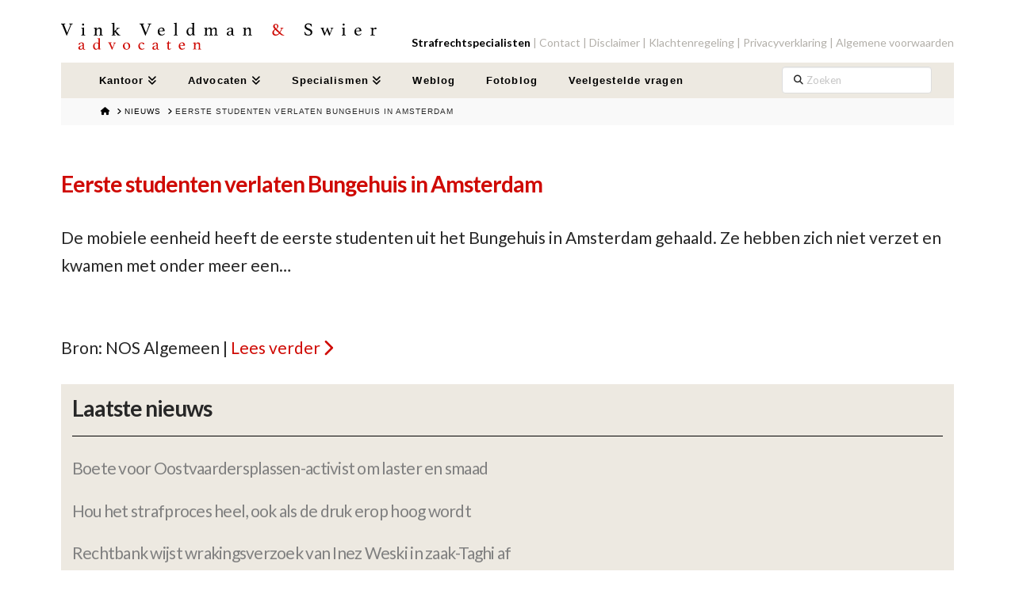

--- FILE ---
content_type: image/svg+xml
request_url: https://www.vvsadvocaten.nl/wp-content/themes/x-child/assets/img/vvs-logo.svg
body_size: 26653
content:
<?xml version="1.0" encoding="utf-8"?>
<!-- Generator: Adobe Illustrator 22.0.1, SVG Export Plug-In . SVG Version: 6.00 Build 0)  -->
<svg version="1.1" id="Layer_1" xmlns="http://www.w3.org/2000/svg" xmlns:xlink="http://www.w3.org/1999/xlink" x="0px" y="0px"
	 viewBox="0 0 720.7 66.7" style="enable-background:new 0 0 720.7 66.7;" xml:space="preserve">
<style type="text/css">
	.st0{fill:#CE0903;}
</style>
<g>
	<path d="M21,6.7c0.1-0.3,0.2-0.6,0.2-0.8c0-0.4-0.2-0.7-0.6-0.9c-0.4-0.2-1-0.3-1.8-0.5c-0.3,0-0.5-0.3-0.5-0.7c0-0.1,0-0.3,0-0.4
		c0-0.1,0-0.2,0-0.3c0.1,0,0.2,0,0.5,0c0.3,0,0.7,0.1,1.1,0.1c0.4,0,0.9,0,1.4,0.1c0.5,0,1,0,1.4,0c0.9,0,1.7,0,2.5-0.1
		c0.8-0.1,1.2-0.1,1.3-0.1c0,0.1,0,0.2,0,0.3c0,0.1,0,0.2,0,0.2c0,0.1,0,0.1,0,0.2c0,0.4-0.2,0.7-0.5,0.7c-0.9,0.1-1.5,0.2-1.9,0.4
		c-0.4,0.2-0.7,0.6-0.9,1.1L13.2,30.5c-0.1,0-0.1,0-0.2,0c-0.1,0-0.1,0-0.2,0c-0.3,0-0.5-0.2-0.7-0.7L2.4,5.9C2.3,5.5,2,5.3,1.6,5.1
		c-0.4-0.2-1.1-0.4-2-0.5c-0.3,0-0.4-0.3-0.4-0.7c0-0.2,0-0.4,0.1-0.7C0,3.2,0.9,3.3,1.9,3.3c1,0,1.8,0.1,2.5,0.1
		c0.7,0,1.5,0,2.5-0.1s1.9-0.1,2.7-0.1c0.1,0.3,0.1,0.5,0.1,0.7c0,0.4-0.2,0.6-0.5,0.7C7.6,4.7,6.8,5.1,6.8,5.8c0,0.2,0,0.4,0.1,0.5
		l7,17.8L21,6.7z"/>
	<path d="M50.1,30c-0.5,0-0.9,0-1.4,0c-0.5,0-0.9,0-1.3,0.1c-0.4,0-0.8,0.1-1.1,0.1c-0.3,0-0.5,0-0.6,0c0,0,0-0.1,0-0.3
		c0-0.2,0-0.3,0-0.4c0-0.3,0.1-0.4,0.4-0.5c0.7-0.1,1.3-0.3,1.7-0.5c0.4-0.2,0.7-0.5,0.7-0.9V16.5c0-0.8-0.1-1.4-0.4-1.8
		c-0.3-0.4-0.9-0.6-1.9-0.7c-0.4-0.1-0.5-0.2-0.5-0.6c0-0.1,0-0.3,0.1-0.5c0.4,0,0.9,0,1.5-0.1c0.6,0,1.2-0.1,1.6-0.1
		c0.6-0.1,1.2-0.2,1.7-0.3c0.5-0.1,0.9-0.2,1.1-0.2c0.4,0,0.6,0.2,0.6,0.6c0,0.4,0,0.8-0.1,1.4c-0.1,0.5-0.1,1.2-0.1,2.1v11.3
		c0,0.4,0.2,0.8,0.6,0.9c0.4,0.2,1,0.4,1.8,0.5c0.2,0.1,0.3,0.2,0.3,0.5c0,0.1,0,0.2,0,0.4c0,0.2,0,0.3-0.1,0.3c-0.1,0-0.3,0-0.6,0
		s-0.6-0.1-1-0.1c-0.4,0-0.9,0-1.3-0.1C51,30,50.5,30,50.1,30z M47.7,5.4c0-0.7,0.2-1.2,0.7-1.7c0.4-0.5,1-0.7,1.7-0.7
		c0.7,0,1.2,0.2,1.6,0.7c0.4,0.5,0.7,1,0.7,1.7c0,0.7-0.2,1.3-0.7,1.7c-0.4,0.4-1,0.7-1.6,0.7c-0.7,0-1.2-0.2-1.7-0.7
		C47.9,6.7,47.7,6.1,47.7,5.4z"/>
	<path d="M92.3,27.7c0,0.4,0.2,0.7,0.7,0.9c0.5,0.2,1,0.4,1.6,0.5c0.2,0.1,0.4,0.2,0.4,0.5c0,0.2,0,0.4-0.1,0.7
		c-0.7-0.1-1.4-0.1-2.1-0.1c-0.7,0-1.4-0.1-2.2-0.1c-0.7,0-1.5,0-2.2,0.1c-0.7,0-1.4,0.1-2.1,0.1c-0.1-0.3-0.1-0.5-0.1-0.7
		c0-0.3,0.1-0.4,0.4-0.5c0.6-0.1,1.1-0.3,1.6-0.5c0.5-0.2,0.7-0.5,0.7-0.9v-8c0-0.7,0-1.3-0.1-1.9c-0.1-0.6-0.2-1.1-0.5-1.5
		c-0.2-0.4-0.5-0.8-0.9-1c-0.4-0.2-0.9-0.3-1.5-0.3c-0.7,0-1.3,0.1-2,0.3c-0.7,0.2-1.2,0.6-1.7,1c-0.5,0.5-0.9,1-1.2,1.7
		c-0.3,0.7-0.4,1.4-0.4,2.3v7.5c0,0.4,0.2,0.7,0.7,0.9s1,0.4,1.5,0.5c0.2,0.1,0.4,0.2,0.4,0.5c0,0.2,0,0.4-0.1,0.7
		c-0.7-0.1-1.4-0.1-2.1-0.1S79.4,30,78.7,30c-0.8,0-1.6,0-2.3,0.1c-0.7,0-1.4,0.1-2.1,0.1c-0.1-0.3-0.1-0.5-0.1-0.7
		c0-0.3,0.1-0.4,0.4-0.5c0.6-0.1,1.1-0.3,1.6-0.5s0.7-0.5,0.7-1V16.5c0-0.8-0.1-1.4-0.4-1.8c-0.3-0.4-0.9-0.6-1.9-0.7
		c-0.4-0.1-0.5-0.2-0.5-0.6c0-0.1,0-0.3,0.1-0.5c0.4,0,0.9,0,1.5-0.1c0.6,0,1.2-0.1,1.6-0.1c0.6-0.1,1.2-0.2,1.7-0.3
		c0.5-0.1,0.9-0.2,1.1-0.2c0.4,0,0.6,0.2,0.6,0.6c0,0.4,0,0.8-0.1,1.4c-0.1,0.5-0.1,1.2-0.1,2.1c1.2-1.3,2.3-2.3,3.4-3
		c1.1-0.7,2.2-1.1,3.5-1.1c1.7,0,2.9,0.5,3.7,1.5s1.2,2.3,1.2,4V27.7z"/>
	<path d="M121.1,27.7c0,0.4,0.2,0.7,0.7,0.9c0.4,0.2,1,0.4,1.6,0.5c0.2,0.1,0.4,0.2,0.4,0.5c0,0.2,0,0.4-0.1,0.7
		c-0.7-0.1-1.4-0.1-2.1-0.1c-0.7,0-1.4-0.1-2.2-0.1c-0.8,0-1.6,0-2.3,0.1c-0.7,0-1.4,0.1-2.1,0.1c-0.1-0.3-0.1-0.5-0.1-0.7
		c0-0.3,0.1-0.4,0.3-0.5c0.6-0.1,1.1-0.3,1.6-0.5s0.8-0.5,0.8-1V5.6c0-0.9-0.2-1.5-0.5-1.8c-0.3-0.3-1-0.5-2-0.6
		c-0.4-0.1-0.5-0.2-0.5-0.6c0-0.2,0-0.4,0.1-0.6c0.4,0,0.8,0,1.5-0.1c0.6,0,1.2-0.1,1.7-0.1c0.6-0.1,1.2-0.2,1.7-0.3
		c0.5-0.1,0.9-0.2,1.1-0.2c0.2,0,0.4,0.1,0.5,0.2c0.1,0.1,0.1,0.3,0.1,0.5c0,0.5,0,1-0.1,1.6c-0.1,0.6-0.1,1.3-0.1,2.2l0,14.7
		l6.1-5.5c0.2-0.1,0.4-0.3,0.4-0.6c0-0.2-0.1-0.3-0.3-0.4s-0.4-0.1-0.7-0.1c-0.2,0-0.5-0.1-0.7-0.2c-0.2-0.1-0.3-0.3-0.3-0.5
		c0-0.1,0-0.3,0.1-0.5c0.2,0,0.6,0,1.3,0.1s1.5,0.1,2.3,0.1c0.8,0,1.6,0,2.2-0.1c0.7,0,1.1-0.1,1.3-0.1c0,0,0,0.1,0.1,0.2
		c0,0.1,0.1,0.2,0.1,0.3c0,0.2,0,0.3-0.1,0.5c-0.1,0.1-0.2,0.2-0.4,0.2c-0.6,0.1-1.1,0.2-1.5,0.3c-0.4,0.2-0.7,0.3-0.8,0.4l-5.7,5.2
		l6.6,7.7c0.5,0.7,1.1,1.1,1.6,1.2c0.5,0.2,1,0.3,1.5,0.3c0.3,0,0.4,0.2,0.4,0.5c0,0.1,0,0.2,0,0.4c0,0.2-0.1,0.3-0.1,0.4
		c-1.9-0.1-3.8-0.1-5.7-0.1l-7.4-9h0V27.7z"/>
	<path d="M199.7,6.7c0.1-0.3,0.2-0.6,0.2-0.8c0-0.4-0.2-0.7-0.6-0.9c-0.4-0.2-1-0.3-1.8-0.5c-0.3,0-0.5-0.3-0.5-0.7
		c0-0.1,0-0.3,0-0.4c0-0.1,0-0.2,0-0.3c0.1,0,0.2,0,0.5,0c0.3,0,0.7,0.1,1.1,0.1c0.4,0,0.9,0,1.4,0.1c0.5,0,1,0,1.4,0
		c0.9,0,1.7,0,2.5-0.1c0.8-0.1,1.2-0.1,1.3-0.1c0,0.1,0,0.2,0,0.3c0,0.1,0,0.2,0,0.2s0,0.1,0,0.2c0,0.4-0.2,0.7-0.5,0.7
		C204,4.7,203.4,4.8,203,5c-0.4,0.2-0.7,0.6-0.9,1.1l-10.1,24.4c-0.1,0-0.1,0-0.2,0c-0.1,0-0.1,0-0.2,0c-0.3,0-0.5-0.2-0.7-0.7
		l-9.6-23.9c-0.2-0.4-0.4-0.7-0.8-0.9c-0.4-0.2-1.1-0.4-2-0.5c-0.3,0-0.4-0.3-0.4-0.7c0-0.2,0-0.4,0.1-0.7c0.8,0.1,1.7,0.1,2.7,0.1
		c1,0,1.8,0.1,2.5,0.1c0.7,0,1.5,0,2.5-0.1s1.9-0.1,2.7-0.1c0.1,0.3,0.1,0.5,0.1,0.7c0,0.4-0.2,0.6-0.5,0.7
		c-1.6,0.2-2.4,0.6-2.4,1.3c0,0.2,0,0.4,0.1,0.5l7,17.8L199.7,6.7z"/>
	<path d="M234.3,26.2c0.2-0.2,0.4-0.3,0.6-0.3c0.3,0,0.5,0.2,0.8,0.7c-0.4,0.5-0.8,1-1.2,1.4s-1,0.9-1.7,1.2s-1.4,0.7-2.2,0.9
		s-1.8,0.3-2.8,0.3c-1.1,0-2.1-0.2-3.1-0.5c-1-0.4-1.8-0.9-2.6-1.6c-0.8-0.7-1.3-1.7-1.8-2.7c-0.4-1.1-0.7-2.4-0.7-3.9
		c0-1.4,0.3-2.7,0.8-3.9c0.5-1.2,1.2-2.2,2.1-3c0.8-0.8,1.8-1.5,2.8-1.9c1-0.5,2-0.7,3-0.7c2.5,0,4.4,0.7,5.5,2.2
		c1.2,1.5,1.7,3.4,1.7,5.8c0,0.2-0.1,0.2-0.2,0.2L223.5,21c0,1.1,0.1,2,0.4,3c0.3,0.9,0.7,1.7,1.3,2.3s1.2,1.2,2,1.5
		c0.8,0.4,1.7,0.6,2.6,0.6c0.9,0,1.7-0.2,2.5-0.6C233.1,27.4,233.8,26.8,234.3,26.2z M227.7,13.7c-1.4,0-2.4,0.5-3.2,1.6
		c-0.8,1.1-1.1,2.5-1.1,4.2l7.7-0.4c0.4,0,0.6-0.2,0.6-0.5c0-0.5-0.1-1.1-0.2-1.6c-0.2-0.6-0.4-1.1-0.7-1.6
		c-0.3-0.5-0.7-0.9-1.2-1.2C229,13.9,228.4,13.7,227.7,13.7z"/>
	<path d="M265,30.2c-0.7-0.1-1.4-0.1-2.2-0.1s-1.5-0.1-2.2-0.1c-0.7,0-1.5,0-2.3,0.1s-1.5,0.1-2.2,0.1c-0.1-0.3-0.1-0.5-0.1-0.7
		c0-0.3,0.1-0.4,0.4-0.5c0.6-0.1,1.2-0.3,1.7-0.5c0.5-0.2,0.8-0.5,0.8-1V5.6c0-0.9-0.2-1.5-0.5-1.8c-0.3-0.3-1-0.5-1.9-0.6
		c-0.4-0.1-0.5-0.2-0.5-0.6c0-0.2,0-0.4,0.1-0.6c0.4,0,0.8,0,1.5-0.1c0.6,0,1.2-0.1,1.7-0.1c0.6-0.1,1.2-0.2,1.7-0.3
		c0.5-0.1,0.9-0.2,1.1-0.2c0.2,0,0.4,0.1,0.5,0.2c0.1,0.1,0.1,0.3,0.1,0.5c0,0.5,0,1-0.1,1.6c-0.1,0.6-0.1,1.3-0.1,2.2v21.9
		c0,0.4,0.3,0.8,0.8,1s1.1,0.4,1.7,0.5c0.2,0.1,0.3,0.2,0.3,0.5C265.1,29.7,265,30,265,30.2z"/>
	<path d="M302.1,26.4c0,0.3,0,0.6,0.1,0.8c0.1,0.2,0.2,0.4,0.3,0.6s0.4,0.3,0.7,0.4c0.3,0.1,0.7,0.2,1.1,0.2
		c0.4,0.1,0.5,0.2,0.5,0.5c0,0.2,0,0.4-0.1,0.6c-0.4,0-0.8,0-1.4,0.1c-0.6,0-1.1,0.1-1.5,0.1c-0.6,0.1-1.1,0.2-1.6,0.3
		s-0.8,0.2-1,0.2c-0.4,0-0.6-0.2-0.6-0.6v-3.1c-0.4,0.5-0.8,1-1.1,1.5c-0.4,0.5-0.8,0.9-1.3,1.3s-1.1,0.7-1.7,0.9
		c-0.7,0.2-1.4,0.3-2.4,0.3s-1.8-0.2-2.7-0.6c-0.8-0.4-1.6-0.9-2.2-1.7s-1.2-1.7-1.6-2.8c-0.4-1.1-0.6-2.3-0.6-3.7
		c0-1.5,0.3-2.8,0.9-4s1.3-2.2,2.1-3c0.8-0.8,1.8-1.4,2.8-1.8c1-0.4,1.9-0.6,2.8-0.6c1,0,2,0.1,2.8,0.3c0.8,0.2,1.6,0.5,2.4,0.8V5.6
		c0-0.8-0.1-1.4-0.4-1.7c-0.3-0.3-0.9-0.6-1.9-0.6c-0.4-0.1-0.5-0.2-0.5-0.6c0-0.2,0-0.4,0.1-0.6c0.4,0,0.9,0,1.5-0.1
		c0.6,0,1.2-0.1,1.6-0.1c0.6-0.1,1.2-0.2,1.7-0.3c0.5-0.1,0.9-0.2,1.1-0.2c0.4,0,0.6,0.2,0.6,0.6c0,0.5,0,1-0.1,1.6
		c-0.1,0.6-0.1,1.3-0.1,2.2V26.4z M298.6,16c-0.7-0.7-1.4-1.3-2.2-1.7c-0.8-0.4-1.7-0.6-2.8-0.6c-1.6,0-2.8,0.7-3.6,2
		c-0.8,1.3-1.2,3-1.2,5c0,1,0.1,2,0.3,3c0.2,0.9,0.6,1.8,1,2.5s1,1.3,1.6,1.7c0.6,0.4,1.4,0.6,2.1,0.6c0.5,0,1.1-0.2,1.6-0.5
		c0.5-0.3,1-0.7,1.5-1.3c0.5-0.5,0.8-1.1,1.1-1.7c0.3-0.6,0.4-1.3,0.4-1.9V16z"/>
	<path d="M342.2,16.4c0.1-0.1,0.4-0.3,0.7-0.8c0.4-0.4,0.9-0.9,1.5-1.4c0.6-0.5,1.3-0.9,2.1-1.4c0.8-0.4,1.7-0.6,2.6-0.6
		c1.6,0,2.8,0.5,3.5,1.5c0.7,1,1,2.3,1,4v10c0,0.4,0.2,0.7,0.7,0.9c0.5,0.2,1,0.4,1.6,0.5c0.2,0.1,0.4,0.2,0.4,0.5
		c0,0.2,0,0.4-0.1,0.7c-0.7-0.1-1.4-0.1-2.1-0.1S352.8,30,352,30c-0.7,0-1.4,0-2.2,0.1s-1.5,0.1-2.1,0.1c-0.1-0.3-0.1-0.5-0.1-0.7
		c0-0.3,0.1-0.4,0.4-0.5c0.2,0,0.5-0.1,0.8-0.2c0.3-0.1,0.5-0.2,0.7-0.3c0.2-0.1,0.4-0.2,0.6-0.4c0.1-0.2,0.2-0.3,0.2-0.6v-8.4
		c0-1.7-0.2-2.8-0.6-3.4c-0.4-0.6-1.1-0.9-2-0.9c-0.7,0-1.4,0.1-2,0.3c-0.6,0.2-1.2,0.6-1.7,1c-0.5,0.5-0.9,1-1.2,1.7
		c-0.3,0.7-0.4,1.4-0.4,2.3v7.5c0,0.4,0.2,0.7,0.7,0.9c0.5,0.2,1,0.4,1.6,0.5c0.2,0.1,0.4,0.2,0.4,0.5c0,0.2,0,0.4-0.1,0.7
		c-0.7-0.1-1.4-0.1-2.1-0.1c-0.7,0-1.4-0.1-2.1-0.1s-1.5,0-2.2,0.1c-0.7,0-1.4,0.1-2.1,0.1c-0.1-0.3-0.1-0.5-0.1-0.7
		c0-0.3,0.1-0.4,0.4-0.5c0.5-0.1,1-0.2,1.5-0.4c0.5-0.2,0.8-0.5,0.8-1v-8.4c0-1.7-0.2-2.8-0.6-3.4c-0.4-0.6-1.1-0.9-2-0.9
		c-0.7,0-1.4,0.1-2,0.3c-0.6,0.2-1.2,0.6-1.7,1c-0.5,0.5-0.9,1-1.2,1.7c-0.3,0.7-0.4,1.4-0.4,2.3v7.5c0,0.4,0.2,0.7,0.7,0.9
		s1,0.4,1.5,0.5c0.2,0.1,0.4,0.2,0.4,0.5c0,0.2,0,0.4-0.1,0.7c-0.7-0.1-1.4-0.1-2.1-0.1s-1.4-0.1-2.2-0.1c-0.8,0-1.6,0-2.3,0.1
		s-1.4,0.1-2.1,0.1c-0.1-0.3-0.1-0.5-0.1-0.7c0-0.3,0.1-0.4,0.4-0.5c0.6-0.1,1.1-0.3,1.6-0.5c0.5-0.2,0.7-0.5,0.7-1V16.5
		c0-0.8-0.1-1.4-0.4-1.8c-0.3-0.4-0.9-0.6-1.9-0.7c-0.4-0.1-0.5-0.2-0.5-0.6c0-0.1,0-0.3,0.1-0.5c0.4,0,0.9,0,1.5-0.1
		s1.2-0.1,1.6-0.1c0.6-0.1,1.2-0.2,1.7-0.3c0.5-0.1,0.9-0.2,1.1-0.2c0.4,0,0.6,0.2,0.6,0.6c0,0.4,0,0.8-0.1,1.4
		c-0.1,0.5-0.1,1.2-0.1,2.1c0.1-0.1,0.3-0.3,0.7-0.8c0.4-0.4,0.9-0.9,1.5-1.4c0.6-0.5,1.3-0.9,2.1-1.3c0.8-0.4,1.7-0.6,2.6-0.6
		c1.4,0,2.5,0.4,3.2,1.1C341.6,14.1,342,15.1,342.2,16.4z"/>
	<path d="M393.4,28.9c0.3,0,0.5,0.3,0.5,0.9c-0.7,0.5-1.6,0.7-2.7,0.7c-0.6,0-1.1-0.1-1.6-0.3c-0.4-0.2-0.8-0.4-1.1-0.7
		c-0.3-0.3-0.5-0.6-0.7-1c-0.2-0.4-0.3-0.8-0.3-1.2c-0.7,1.2-1.5,2.1-2.4,2.5c-0.9,0.5-2,0.7-3.3,0.7c-0.5,0-1.1,0-1.7-0.1
		c-0.6-0.1-1.2-0.3-1.7-0.6c-0.5-0.3-1-0.7-1.3-1.3c-0.4-0.5-0.5-1.3-0.5-2.2c0-1,0.2-1.9,0.7-2.6c0.5-0.7,1.1-1.3,1.8-1.7
		c0.7-0.5,1.6-0.8,2.5-1.1c0.9-0.3,1.7-0.5,2.6-0.7c0.5-0.1,0.9-0.2,1.3-0.3c0.4-0.1,0.7-0.2,1-0.3c0.4-0.1,0.6-0.3,0.7-0.5
		c0.1-0.2,0.1-0.6,0.1-1.1c0-1.3-0.2-2.3-0.7-3.2c-0.5-0.8-1.4-1.3-2.6-1.3c-0.5,0-0.9,0.1-1.2,0.2c-0.3,0.1-0.6,0.3-0.8,0.5
		c-0.2,0.2-0.4,0.5-0.6,0.9c-0.2,0.4-0.3,0.8-0.5,1.4c-0.1,0.3-0.3,0.5-0.6,0.7c-0.3,0.1-0.8,0.3-1.5,0.5c-0.2,0.1-0.4,0.1-0.6,0.2
		c-0.2,0.1-0.4,0.1-0.6,0.1c-0.3,0-0.4-0.3-0.4-0.9c0-0.6,0.2-1.2,0.7-1.8c0.5-0.6,1.1-1.1,1.8-1.6s1.5-0.8,2.4-1.1
		c0.8-0.3,1.6-0.4,2.4-0.4c1,0,1.8,0.1,2.6,0.2c0.8,0.2,1.4,0.5,2,0.9c0.6,0.4,1,1,1.3,1.8c0.3,0.7,0.4,1.7,0.4,2.9v7.1
		c0,1,0,1.6,0.1,2.1c0.1,0.4,0.2,0.8,0.3,1c0.2,0.4,0.4,0.6,0.6,0.8c0.2,0.1,0.5,0.2,0.7,0.2c0.3,0,0.5,0,0.6-0.1
		C393.1,29,393.3,28.9,393.4,28.9z M387.2,20.9l-1.3,0.2c-0.7,0.1-1.4,0.3-2.1,0.5s-1.3,0.5-1.8,0.8c-0.5,0.3-0.9,0.8-1.3,1.3
		c-0.3,0.5-0.5,1.2-0.5,1.9c0,1,0.3,1.8,0.8,2.4s1.2,0.8,2,0.8c0.5,0,1-0.1,1.5-0.3s0.9-0.6,1.3-1c0.4-0.4,0.7-0.9,0.9-1.5
		c0.2-0.6,0.3-1.2,0.3-1.9V20.9z"/>
	<path d="M431.1,27.7c0,0.4,0.2,0.7,0.7,0.9c0.5,0.2,1,0.4,1.6,0.5c0.2,0.1,0.4,0.2,0.4,0.5c0,0.2,0,0.4-0.1,0.7
		c-0.7-0.1-1.4-0.1-2.1-0.1c-0.7,0-1.4-0.1-2.2-0.1c-0.7,0-1.5,0-2.2,0.1s-1.4,0.1-2.1,0.1c-0.1-0.3-0.1-0.5-0.1-0.7
		c0-0.3,0.1-0.4,0.4-0.5c0.6-0.1,1.1-0.3,1.6-0.5c0.5-0.2,0.7-0.5,0.7-0.9v-8c0-0.7,0-1.3-0.1-1.9c-0.1-0.6-0.2-1.1-0.5-1.5
		c-0.2-0.4-0.5-0.8-0.9-1c-0.4-0.2-0.9-0.3-1.5-0.3c-0.7,0-1.3,0.1-2,0.3c-0.7,0.2-1.2,0.6-1.7,1c-0.5,0.5-0.9,1-1.2,1.7
		c-0.3,0.7-0.4,1.4-0.4,2.3v7.5c0,0.4,0.2,0.7,0.7,0.9c0.5,0.2,1,0.4,1.5,0.5c0.2,0.1,0.4,0.2,0.4,0.5c0,0.2,0,0.4-0.1,0.7
		c-0.7-0.1-1.4-0.1-2.1-0.1c-0.7,0-1.4-0.1-2.2-0.1c-0.8,0-1.6,0-2.3,0.1s-1.4,0.1-2.1,0.1c-0.1-0.3-0.1-0.5-0.1-0.7
		c0-0.3,0.1-0.4,0.4-0.5c0.6-0.1,1.1-0.3,1.6-0.5s0.7-0.5,0.7-1V16.5c0-0.8-0.1-1.4-0.4-1.8c-0.3-0.4-0.9-0.6-1.9-0.7
		c-0.4-0.1-0.5-0.2-0.5-0.6c0-0.1,0-0.3,0.1-0.5c0.4,0,0.9,0,1.5-0.1s1.2-0.1,1.6-0.1c0.6-0.1,1.2-0.2,1.7-0.3
		c0.5-0.1,0.9-0.2,1.1-0.2c0.4,0,0.6,0.2,0.6,0.6c0,0.4,0,0.8-0.1,1.4c-0.1,0.5-0.1,1.2-0.1,2.1c1.2-1.3,2.3-2.3,3.4-3
		c1.1-0.7,2.2-1.1,3.5-1.1c1.7,0,2.9,0.5,3.7,1.5s1.2,2.3,1.2,4V27.7z"/>
	<path class="st0" d="M507.4,29.7c0,0.1,0,0.2,0,0.3c0,0.1,0,0.3-0.1,0.4c-0.8-0.1-1.9-0.1-3.2-0.1c-0.4,0-0.8,0-1.2-0.1
		c-0.4-0.1-1-0.2-1.6-0.5c-0.6-0.3-1.3-0.7-2.1-1.2c-0.8-0.6-1.8-1.3-3-2.3c-1.2,1.3-2.5,2.4-3.9,3.2s-3,1.2-4.7,1.2
		c-1.1,0-2.1-0.1-3-0.4c-0.9-0.3-1.7-0.7-2.4-1.2s-1.2-1.2-1.5-2.1s-0.6-1.8-0.6-3c0-1.6,0.5-3,1.4-4.3c1-1.3,2.3-2.5,4-3.6
		c-0.7-0.7-1.3-1.4-1.7-2c-0.4-0.6-0.8-1.2-1.1-1.7c-0.3-0.6-0.5-1.1-0.6-1.6c-0.1-0.5-0.1-1.1-0.1-1.7c0-1.5,0.6-2.7,1.7-3.6
		c1.1-0.9,2.5-1.4,4.3-1.4c0.8,0,1.6,0.1,2.3,0.4c0.7,0.3,1.3,0.6,1.8,1.1c0.5,0.5,0.9,1.1,1.2,1.7c0.3,0.7,0.4,1.4,0.4,2.2
		c0,1-0.3,1.9-0.9,2.9c-0.6,1-1.6,1.9-3.1,2.9c1.5,1.5,2.8,2.8,4,4c1.2,1.2,2.3,2.2,3.2,3.1c0.5-0.7,1-1.4,1.4-2.2
		c0.4-0.8,0.8-1.5,1.1-2.2c0.3-0.7,0.6-1.3,0.7-1.8c0.2-0.6,0.3-1,0.3-1.3s-0.1-0.5-0.3-0.7c-0.2-0.1-0.7-0.3-1.4-0.4
		c-0.4,0-0.5-0.2-0.5-0.5c0-0.1,0-0.2,0-0.3s0-0.3,0.1-0.4c0.5,0.1,1.1,0.1,1.7,0.1s1.3,0,1.9,0c1.3,0,2.3,0,3.2-0.1
		c0,0.1,0.1,0.2,0.1,0.4c0,0.2,0,0.3,0,0.3c0,0.3-0.2,0.5-0.5,0.6c-0.4,0.1-0.7,0.2-0.9,0.2c-0.2,0.1-0.5,0.2-0.6,0.3
		c-0.2,0.1-0.4,0.3-0.5,0.5c-0.2,0.2-0.4,0.6-0.6,1c-0.6,1.3-1.2,2.6-1.9,3.9c-0.7,1.3-1.4,2.5-2.2,3.8c1,1,1.9,1.8,2.7,2.4
		c0.8,0.6,1.4,1.2,2,1.6s1,0.7,1.4,0.9c0.4,0.2,0.7,0.4,1,0.5c0.1,0,0.2,0,0.4,0.1c0.2,0,0.4,0,0.7,0.1c0.2,0.1,0.4,0.1,0.6,0.2
		C507.3,29.4,507.4,29.5,507.4,29.7z M486.7,17.1c-1,0.8-1.7,1.8-2.2,2.8c-0.5,1.1-0.8,2.2-0.8,3.3c0,1,0.2,1.8,0.5,2.4
		c0.3,0.6,0.8,1.1,1.3,1.5c0.5,0.4,1,0.6,1.6,0.8c0.6,0.2,1.1,0.2,1.6,0.2c1.1,0,2.2-0.2,3.2-0.7c1-0.5,2.1-1.2,3.2-2.4
		c-1.1-1-2.3-2.1-3.7-3.4C490,20.4,488.4,18.9,486.7,17.1z M489,14.4c0.8-0.7,1.3-1.5,1.7-2.3c0.3-0.8,0.5-1.6,0.5-2.3
		c0-1.3-0.3-2.3-0.8-3c-0.5-0.7-1.4-1.1-2.5-1.1c-0.7,0-1.3,0.2-1.8,0.7c-0.5,0.5-0.7,1.1-0.7,1.9c0,0.8,0.2,1.7,0.7,2.6
		C486.7,11.8,487.6,13,489,14.4z"/>
	<path d="M569.9,9.8c-0.3,0.1-0.5,0.1-0.6,0.1c-0.4,0-0.6-0.1-0.8-0.2c-0.2-0.1-0.3-0.3-0.4-0.5c-0.7-1.6-1.6-2.7-2.5-3.4
		c-1-0.7-2.3-1.1-4-1.1c-0.7,0-1.3,0.1-1.9,0.3c-0.6,0.2-1.1,0.4-1.5,0.8c-0.4,0.3-0.8,0.8-1,1.3c-0.3,0.5-0.4,1-0.4,1.6
		c0,1.3,0.5,2.3,1.6,3.2c1.1,0.8,2.7,1.7,4.8,2.5c2.6,1,4.5,2.2,5.8,3.5s1.9,2.8,1.9,4.7c0,1.1-0.2,2.2-0.5,3.1
		c-0.3,1-0.9,1.8-1.6,2.5c-0.7,0.7-1.7,1.3-2.8,1.7c-1.1,0.4-2.5,0.6-4.1,0.6c-1.7,0-3.2-0.2-4.6-0.5c-1.4-0.4-2.5-0.8-3.5-1.4
		c-0.1-1.1-0.2-2.3-0.4-3.3c-0.2-1.1-0.4-2.1-0.6-3.2c0.2-0.1,0.4-0.1,0.7-0.1c0.3,0,0.6,0.1,0.8,0.2c0.2,0.2,0.3,0.4,0.5,0.7
		c0.7,2,1.6,3.4,2.6,4.3c1.1,0.9,2.6,1.4,4.5,1.4c0.9,0,1.6-0.1,2.3-0.4c0.7-0.2,1.2-0.6,1.6-1c0.4-0.4,0.8-0.9,1-1.5
		c0.2-0.5,0.3-1.1,0.3-1.8c0-1.4-0.5-2.5-1.5-3.4c-1-0.8-2.4-1.6-4.2-2.2c-1.2-0.4-2.2-0.9-3.2-1.4c-1-0.5-1.8-1-2.5-1.7
		c-0.7-0.6-1.2-1.4-1.6-2.2c-0.4-0.8-0.6-1.8-0.6-3c0-1,0.2-2,0.6-2.8s0.9-1.7,1.6-2.3c0.7-0.7,1.5-1.2,2.5-1.6s2.1-0.6,3.3-0.6
		c1.3,0,2.5,0.1,3.7,0.4s2.5,0.7,4,1.2c0.1,0.8,0.1,1.7,0.2,2.6C569.6,8.1,569.7,9,569.9,9.8z"/>
	<path d="M610.9,25.6c0.4-1,0.8-2,1.2-3.1c0.4-1.1,0.8-2.1,1.2-3.1c0.4-1,0.7-1.9,0.9-2.7c0.2-0.8,0.3-1.5,0.3-1.9
		c0-0.2-0.1-0.4-0.3-0.6c-0.2-0.1-0.5-0.2-0.8-0.3c-0.3-0.1-0.5-0.2-0.8-0.3c-0.2-0.1-0.3-0.3-0.3-0.5c0-0.2,0-0.4,0.1-0.5
		c1.1,0.1,2.3,0.1,3.4,0.1c0.5,0,1,0,1.5,0s0.9,0,1.4-0.1c0.1,0.1,0.1,0.2,0.1,0.3c0,0.1,0,0.2,0,0.2c0,0.4-0.2,0.5-0.5,0.6
		c-0.3,0.1-0.6,0.1-0.8,0.2c-0.2,0.1-0.4,0.2-0.6,0.3c-0.2,0.1-0.3,0.3-0.4,0.6c-0.1,0.2-0.3,0.6-0.4,1l-5.7,14.7
		c-0.2,0.1-0.4,0.1-0.7,0.1c-0.2,0-0.4-0.1-0.5-0.2s-0.3-0.5-0.6-1.1L604.2,18l-4.8,12.4c-0.3,0.1-0.5,0.1-0.7,0.1
		c-0.3,0-0.5-0.2-0.7-0.6c-0.2-0.4-0.4-0.8-0.6-1.3l-5.3-12.9c-0.2-0.4-0.3-0.7-0.5-1c-0.1-0.2-0.3-0.4-0.4-0.6
		c-0.2-0.1-0.3-0.2-0.5-0.3c-0.2-0.1-0.4-0.1-0.7-0.2c-0.4-0.1-0.5-0.3-0.5-0.6c0-0.2,0-0.4,0.1-0.5c0.5,0.1,1.1,0.1,1.8,0.1
		c0.6,0,1.3,0,1.9,0h1.4c0.6,0,1.2,0,1.7,0s1-0.1,1.6-0.1c0.1,0.1,0.1,0.2,0.1,0.3c0,0.1,0,0.2,0,0.2c0,0.3-0.2,0.5-0.5,0.5
		c-1.3,0.2-1.9,0.5-1.9,0.9c0,0.4,0.3,1.4,1,3l3.1,7.9l4.9-12.8c0.1-0.3,0.3-0.5,0.5-0.5c0.1,0,0.2,0,0.4,0.1L610.9,25.6z"/>
	<path d="M642.2,30c-0.5,0-0.9,0-1.4,0c-0.5,0-0.9,0-1.3,0.1s-0.8,0.1-1.1,0.1c-0.3,0-0.5,0-0.6,0c0,0,0-0.1,0-0.3s0-0.3,0-0.4
		c0-0.3,0.1-0.4,0.4-0.5c0.7-0.1,1.3-0.3,1.7-0.5c0.4-0.2,0.7-0.5,0.7-0.9V16.5c0-0.8-0.1-1.4-0.4-1.8c-0.3-0.4-0.9-0.6-1.9-0.7
		c-0.4-0.1-0.5-0.2-0.5-0.6c0-0.1,0-0.3,0.1-0.5c0.4,0,0.9,0,1.5-0.1s1.2-0.1,1.6-0.1c0.6-0.1,1.2-0.2,1.7-0.3s0.9-0.2,1.1-0.2
		c0.4,0,0.6,0.2,0.6,0.6c0,0.4,0,0.8-0.1,1.4c-0.1,0.5-0.1,1.2-0.1,2.1v11.3c0,0.4,0.2,0.8,0.6,0.9c0.4,0.2,1,0.4,1.8,0.5
		c0.2,0.1,0.3,0.2,0.3,0.5c0,0.1,0,0.2,0,0.4s0,0.3-0.1,0.3c-0.1,0-0.3,0-0.6,0s-0.6-0.1-1-0.1s-0.9,0-1.3-0.1
		C643.2,30,642.7,30,642.2,30z M639.8,5.4c0-0.7,0.2-1.2,0.7-1.7c0.5-0.5,1-0.7,1.7-0.7c0.7,0,1.2,0.2,1.6,0.7
		c0.4,0.5,0.7,1,0.7,1.7c0,0.7-0.2,1.3-0.7,1.7c-0.4,0.4-1,0.7-1.6,0.7c-0.7,0-1.2-0.2-1.7-0.7C640,6.7,639.8,6.1,639.8,5.4z"/>
	<path d="M681.3,26.2c0.2-0.2,0.4-0.3,0.6-0.3c0.3,0,0.5,0.2,0.8,0.7c-0.4,0.5-0.8,1-1.2,1.4c-0.5,0.5-1,0.9-1.7,1.2
		s-1.4,0.7-2.2,0.9s-1.8,0.3-2.8,0.3c-1.1,0-2.1-0.2-3.1-0.5c-1-0.4-1.8-0.9-2.6-1.6c-0.8-0.7-1.3-1.7-1.8-2.7
		c-0.5-1.1-0.7-2.4-0.7-3.9c0-1.4,0.3-2.7,0.8-3.9c0.5-1.2,1.2-2.2,2.1-3c0.8-0.8,1.8-1.5,2.8-1.9c1-0.5,2-0.7,3-0.7
		c2.5,0,4.4,0.7,5.5,2.2c1.2,1.5,1.7,3.4,1.7,5.8c0,0.2-0.1,0.2-0.2,0.2L670.4,21c0,1.1,0.1,2,0.4,3c0.3,0.9,0.7,1.7,1.3,2.3
		c0.5,0.7,1.2,1.2,2,1.5s1.7,0.6,2.6,0.6c0.9,0,1.7-0.2,2.5-0.6C680,27.4,680.7,26.8,681.3,26.2z M674.6,13.7
		c-1.4,0-2.4,0.5-3.2,1.6c-0.8,1.1-1.1,2.5-1.1,4.2l7.7-0.4c0.4,0,0.6-0.2,0.6-0.5c0-0.5-0.1-1.1-0.2-1.6c-0.2-0.6-0.4-1.1-0.7-1.6
		c-0.3-0.5-0.7-0.9-1.2-1.2C675.9,13.9,675.3,13.7,674.6,13.7z"/>
	<path d="M714.7,12.3c0.8,0,1.4,0.2,1.8,0.6c0.4,0.4,0.6,0.8,0.6,1.3c0,0.2,0,0.3-0.1,0.5c-0.1,0.1-0.2,0.3-0.4,0.4
		c-0.2,0.2-0.5,0.3-0.9,0.5s-0.9,0.5-1.5,0.8c-0.2-0.3-0.5-0.6-0.9-0.8c-0.3-0.2-0.7-0.3-1.1-0.3c-0.5,0-0.9,0.1-1.3,0.4
		c-0.4,0.3-0.7,0.6-1,1.1c-0.3,0.5-0.5,1-0.6,1.6c-0.2,0.6-0.2,1.2-0.2,1.8v7.1c0,0.6,0.3,1,0.9,1.3c0.6,0.3,1.5,0.5,2.7,0.7
		c0.3,0.1,0.4,0.2,0.4,0.5c0,0.2,0,0.4-0.1,0.7c-0.3,0-0.7,0-1.1-0.1c-0.5,0-0.9,0-1.4-0.1c-0.5,0-1,0-1.5-0.1c-0.5,0-1,0-1.4,0
		c-0.7,0-1.5,0-2.3,0.1s-1.5,0.1-2.3,0.1c-0.1-0.3-0.1-0.5-0.1-0.7c0-0.3,0.1-0.4,0.4-0.5c0.6-0.1,1.2-0.3,1.7-0.5
		c0.5-0.2,0.7-0.5,0.7-0.9V17.2c0-0.6,0-1.1-0.1-1.4c-0.1-0.4-0.2-0.7-0.3-0.9c-0.2-0.2-0.4-0.4-0.7-0.5c-0.3-0.1-0.7-0.2-1.2-0.2
		c-0.4-0.1-0.5-0.2-0.5-0.5c0-0.2,0-0.4,0.1-0.6c0.4,0,0.9,0,1.5-0.1c0.6,0,1.2-0.1,1.6-0.1c0.6-0.1,1.1-0.2,1.6-0.3s0.8-0.2,1-0.2
		c0.4,0,0.6,0.2,0.6,0.6v2.7c0.9-1,1.8-1.8,2.6-2.4C712.6,12.6,713.6,12.3,714.7,12.3z"/>
</g>
<g>
	<path class="st0" d="M54.6,61.2c0.3,0,0.4,0.3,0.4,0.8c-0.6,0.4-1.5,0.7-2.4,0.7c-0.5,0-1-0.1-1.4-0.2c-0.4-0.2-0.7-0.4-1-0.6
		s-0.5-0.6-0.6-0.9c-0.2-0.3-0.2-0.7-0.3-1.1c-0.6,1.1-1.3,1.9-2.2,2.3s-1.8,0.6-2.9,0.6c-0.5,0-1,0-1.6-0.1
		C42,62.5,41.5,62.3,41,62c-0.5-0.3-0.9-0.7-1.2-1.1c-0.3-0.5-0.5-1.1-0.5-2c0-0.9,0.2-1.7,0.6-2.3c0.4-0.6,1-1.1,1.7-1.6
		c0.7-0.4,1.4-0.7,2.2-1c0.8-0.2,1.6-0.5,2.3-0.6c0.4-0.1,0.8-0.2,1.2-0.2c0.4-0.1,0.7-0.2,0.9-0.3c0.3-0.1,0.6-0.2,0.6-0.4
		c0.1-0.2,0.1-0.5,0.1-1c0-1.2-0.2-2.1-0.7-2.9c-0.4-0.8-1.2-1.1-2.4-1.1c-0.4,0-0.8,0-1.1,0.1s-0.5,0.3-0.7,0.5
		c-0.2,0.2-0.4,0.5-0.5,0.8c-0.1,0.3-0.3,0.8-0.4,1.2c-0.1,0.3-0.2,0.5-0.5,0.6c-0.3,0.1-0.7,0.3-1.3,0.4c-0.1,0-0.3,0.1-0.6,0.1
		c-0.2,0.1-0.4,0.1-0.6,0.1c-0.2,0-0.4-0.3-0.4-0.8c0-0.5,0.2-1.1,0.6-1.6c0.4-0.5,1-1,1.6-1.4c0.7-0.4,1.4-0.8,2.1-1
		c0.8-0.3,1.5-0.4,2.2-0.4c0.9,0,1.6,0.1,2.3,0.2c0.7,0.1,1.3,0.4,1.8,0.8c0.5,0.4,0.9,0.9,1.1,1.6c0.3,0.7,0.4,1.5,0.4,2.6v6.4
		c0,0.9,0,1.5,0.1,1.9c0.1,0.4,0.2,0.7,0.3,0.9c0.2,0.3,0.4,0.6,0.6,0.7c0.2,0.1,0.4,0.2,0.6,0.2c0.3,0,0.5,0,0.6-0.1
		C54.4,61.3,54.5,61.2,54.6,61.2z M49,54l-1.2,0.2c-0.6,0.1-1.3,0.3-1.9,0.4c-0.6,0.2-1.1,0.4-1.6,0.7c-0.5,0.3-0.8,0.7-1.1,1.2
		c-0.3,0.5-0.4,1-0.4,1.7c0,0.9,0.2,1.7,0.7,2.1c0.5,0.5,1.1,0.7,1.8,0.7c0.5,0,0.9-0.1,1.4-0.3c0.5-0.2,0.9-0.5,1.2-0.9
		s0.6-0.8,0.8-1.4c0.2-0.5,0.3-1.1,0.3-1.7V54z"/>
	<path class="st0" d="M87.9,58.9c0,0.3,0,0.5,0.1,0.8c0,0.2,0.1,0.4,0.3,0.5c0.1,0.1,0.4,0.3,0.6,0.4s0.6,0.2,1,0.2
		c0.3,0,0.5,0.2,0.5,0.5c0,0.1,0,0.3-0.1,0.5c-0.3,0-0.7,0-1.3,0.1s-1,0.1-1.3,0.1c-0.5,0.1-1,0.2-1.4,0.3c-0.4,0.1-0.7,0.2-0.9,0.2
		c-0.3,0-0.5-0.2-0.5-0.6v-2.8c-0.3,0.5-0.7,0.9-1,1.4s-0.7,0.8-1.2,1.1c-0.5,0.3-1,0.6-1.6,0.8s-1.3,0.3-2.1,0.3
		c-0.8,0-1.6-0.2-2.4-0.5c-0.8-0.3-1.4-0.9-2-1.5c-0.6-0.7-1.1-1.5-1.4-2.5s-0.5-2.1-0.5-3.4c0-1.4,0.3-2.6,0.8-3.6
		c0.5-1.1,1.2-2,1.9-2.7c0.8-0.7,1.6-1.3,2.5-1.7c0.9-0.4,1.7-0.6,2.5-0.6c0.9,0,1.8,0.1,2.5,0.3c0.7,0.2,1.4,0.4,2.2,0.7v-7
		c0-0.7-0.1-1.3-0.4-1.6c-0.3-0.3-0.8-0.5-1.7-0.6c-0.3,0-0.5-0.2-0.5-0.5c0-0.1,0-0.3,0.1-0.5c0.3,0,0.8,0,1.3-0.1s1.1-0.1,1.4-0.1
		c0.6-0.1,1.1-0.2,1.5-0.3c0.4-0.1,0.8-0.2,1-0.2c0.3,0,0.5,0.2,0.5,0.6c0,0.4,0,0.9-0.1,1.4s-0.1,1.2-0.1,2V58.9z M84.8,49.6
		c-0.6-0.6-1.3-1.1-2-1.5c-0.7-0.4-1.6-0.6-2.5-0.6c-1.4,0-2.5,0.6-3.2,1.8c-0.7,1.2-1.1,2.7-1.1,4.6c0,0.9,0.1,1.8,0.3,2.7
		c0.2,0.9,0.5,1.6,0.9,2.2c0.4,0.6,0.9,1.1,1.5,1.5c0.6,0.4,1.2,0.6,1.9,0.6c0.5,0,1-0.1,1.5-0.4c0.5-0.3,0.9-0.7,1.3-1.1
		c0.4-0.5,0.7-1,1-1.6c0.3-0.6,0.4-1.2,0.4-1.7V49.6z"/>
	<path class="st0" d="M116.9,58.2c1.2-2.9,2.1-5.2,2.6-6.8c0.6-1.6,0.9-2.6,0.9-3c0-0.2-0.1-0.5-0.2-0.6c-0.2-0.2-0.5-0.3-1.2-0.4
		c-0.3,0-0.5-0.2-0.5-0.5c0,0,0-0.1,0-0.2c0-0.1,0-0.2,0.1-0.3c1,0.1,2,0.1,3.1,0.1c0.6,0,1.1,0,1.5,0c0.4,0,0.8,0,1.2-0.1
		c0.1,0.2,0.1,0.4,0.1,0.5c0,0.1,0,0.3-0.1,0.3c-0.1,0.1-0.2,0.1-0.4,0.2c-0.4,0.3-0.9,0.5-1.3,0.7c-0.4,0.2-0.7,0.6-0.9,1.1
		l-5.4,13.2c-0.1,0-0.3,0.1-0.6,0.1c-0.3,0-0.5-0.1-0.6-0.4s-0.3-0.6-0.5-1.2l-5.1-11.8c-0.1-0.4-0.3-0.7-0.4-0.9
		c-0.1-0.2-0.3-0.4-0.4-0.5c-0.1-0.1-0.3-0.2-0.6-0.3c-0.2-0.1-0.5-0.1-0.8-0.2c-0.3,0-0.5-0.2-0.5-0.6c0-0.1,0-0.3,0.1-0.5
		c0.6,0,1.2,0.1,1.7,0.1c0.5,0,1.2,0,1.9,0c0.8,0,1.5,0,2.1,0c0.6,0,1.2,0,1.9-0.1c0.1,0.1,0.1,0.3,0.1,0.5c0,0.3-0.2,0.5-0.5,0.5
		c-0.6,0.1-1,0.2-1.2,0.3s-0.3,0.3-0.3,0.5c0,0.1,0.1,0.4,0.2,0.9c0.1,0.5,0.4,1.1,0.7,1.9L116.9,58.2z"/>
	<path class="st0" d="M140.6,54.4c0-1.1,0.2-2.2,0.6-3.2c0.4-1,1-1.9,1.8-2.6c0.7-0.7,1.6-1.3,2.6-1.8c1-0.4,2.1-0.6,3.2-0.6
		c1.2,0,2.3,0.2,3.3,0.6c1,0.4,1.9,1,2.6,1.7c0.7,0.7,1.3,1.6,1.7,2.6c0.4,1,0.6,2.1,0.6,3.3c0,1.2-0.2,2.2-0.6,3.2
		c-0.4,1-1,1.9-1.8,2.6c-0.7,0.7-1.6,1.3-2.6,1.8c-1,0.4-2.1,0.6-3.2,0.6c-1.2,0-2.3-0.2-3.3-0.6c-1-0.4-1.9-1-2.6-1.7
		c-0.7-0.7-1.3-1.6-1.7-2.6C140.8,56.8,140.6,55.7,140.6,54.4z M144.1,53.2c0,0.9,0.1,1.8,0.3,2.8c0.2,1,0.5,1.8,0.9,2.6
		c0.4,0.8,0.9,1.4,1.6,1.9c0.6,0.5,1.4,0.8,2.3,0.8c1.4,0,2.5-0.5,3.3-1.5c0.8-1,1.2-2.3,1.2-3.8c0-0.9-0.1-1.9-0.3-2.9
		s-0.5-1.9-0.9-2.7c-0.4-0.8-0.9-1.5-1.6-2.1c-0.7-0.5-1.5-0.8-2.4-0.8c-1.3,0-2.4,0.5-3.2,1.4C144.5,49.8,144.1,51.2,144.1,53.2z"
		/>
	<path class="st0" d="M182.8,47.6c-1.2,0-2.1,0.5-2.8,1.5s-1.1,2.4-1.1,4.1c0,2.4,0.5,4.3,1.6,5.6s2.5,2,4.3,2c0.8,0,1.4-0.1,2-0.4
		c0.5-0.2,1-0.5,1.4-0.7c0.1,0,0.2-0.1,0.3-0.2c0.1-0.1,0.2-0.1,0.3-0.1c0.1,0,0.3,0.1,0.4,0.3c0.1,0.2,0.2,0.3,0.3,0.4
		c-0.2,0.3-0.6,0.6-0.9,0.9c-0.4,0.3-0.8,0.6-1.3,0.8c-0.5,0.3-1.1,0.5-1.8,0.6c-0.7,0.2-1.5,0.2-2.4,0.2c-1,0-2-0.2-2.9-0.5
		c-0.9-0.3-1.7-0.8-2.4-1.5c-0.7-0.7-1.2-1.5-1.6-2.5c-0.4-1-0.6-2.2-0.6-3.5c0-1.3,0.2-2.4,0.7-3.5s1.1-1.9,1.8-2.7
		c0.8-0.7,1.6-1.3,2.5-1.7c0.9-0.4,1.8-0.6,2.7-0.6c0.9,0,1.7,0.1,2.5,0.3c0.7,0.2,1.4,0.5,1.9,0.8c0.5,0.3,0.9,0.7,1.2,1.1
		c0.3,0.4,0.4,0.9,0.4,1.4c0,0.1-0.1,0.3-0.4,0.4c-0.2,0.1-0.5,0.2-0.8,0.2c-0.3,0.1-0.6,0.1-0.9,0.1c-0.3,0-0.4,0-0.5,0
		c-0.3,0-0.6-0.2-0.8-0.5s-0.4-0.6-0.6-1c-0.2-0.4-0.5-0.7-0.9-1C184,47.7,183.5,47.6,182.8,47.6z"/>
	<path class="st0" d="M222.7,61.2c0.3,0,0.4,0.3,0.4,0.8c-0.6,0.4-1.5,0.7-2.4,0.7c-0.5,0-1-0.1-1.4-0.2c-0.4-0.2-0.7-0.4-1-0.6
		s-0.5-0.6-0.6-0.9c-0.2-0.3-0.2-0.7-0.3-1.1c-0.6,1.1-1.3,1.9-2.2,2.3c-0.8,0.4-1.8,0.6-2.9,0.6c-0.5,0-1,0-1.6-0.1
		c-0.6-0.1-1.1-0.3-1.6-0.5c-0.5-0.3-0.9-0.7-1.2-1.1c-0.3-0.5-0.5-1.1-0.5-2c0-0.9,0.2-1.7,0.6-2.3c0.4-0.6,1-1.1,1.7-1.6
		c0.7-0.4,1.4-0.7,2.2-1c0.8-0.2,1.6-0.5,2.3-0.6c0.4-0.1,0.8-0.2,1.2-0.2s0.7-0.2,0.9-0.3c0.3-0.1,0.6-0.2,0.6-0.4
		c0.1-0.2,0.1-0.5,0.1-1c0-1.2-0.2-2.1-0.7-2.9s-1.2-1.1-2.4-1.1c-0.4,0-0.8,0-1.1,0.1s-0.5,0.3-0.7,0.5c-0.2,0.2-0.4,0.5-0.5,0.8
		c-0.1,0.3-0.3,0.8-0.4,1.2c-0.1,0.3-0.2,0.5-0.5,0.6c-0.3,0.1-0.7,0.3-1.3,0.4c-0.1,0-0.3,0.1-0.6,0.1c-0.2,0.1-0.4,0.1-0.6,0.1
		c-0.2,0-0.4-0.3-0.4-0.8c0-0.5,0.2-1.1,0.6-1.6c0.4-0.5,1-1,1.6-1.4c0.7-0.4,1.4-0.8,2.1-1c0.8-0.3,1.5-0.4,2.2-0.4
		c0.9,0,1.6,0.1,2.3,0.2c0.7,0.1,1.3,0.4,1.8,0.8c0.5,0.4,0.9,0.9,1.1,1.6s0.4,1.5,0.4,2.6v6.4c0,0.9,0,1.5,0.1,1.9
		c0.1,0.4,0.2,0.7,0.3,0.9c0.2,0.3,0.4,0.6,0.6,0.7c0.2,0.1,0.4,0.2,0.6,0.2c0.3,0,0.5,0,0.6-0.1C222.4,61.3,222.6,61.2,222.7,61.2z
		 M217.1,54l-1.2,0.2c-0.6,0.1-1.3,0.3-1.9,0.4c-0.6,0.2-1.1,0.4-1.6,0.7s-0.8,0.7-1.1,1.2c-0.3,0.5-0.4,1-0.4,1.7
		c0,0.9,0.2,1.7,0.7,2.1c0.5,0.5,1.1,0.7,1.8,0.7c0.5,0,0.9-0.1,1.4-0.3c0.5-0.2,0.9-0.5,1.2-0.9s0.6-0.8,0.8-1.4
		c0.2-0.5,0.3-1.1,0.3-1.7V54z"/>
	<path class="st0" d="M249,60.1c0.1-0.1,0.2-0.2,0.3-0.2c0.1,0,0.2,0,0.2,0c0.2,0,0.4,0.2,0.6,0.5c-0.6,0.7-1.3,1.3-2.1,1.7
		c-0.7,0.4-1.5,0.7-2.4,0.7c-0.5,0-1-0.1-1.4-0.2s-0.8-0.3-1.1-0.6c-0.3-0.3-0.6-0.8-0.8-1.3s-0.3-1.3-0.3-2.2V48.2h-2.2v-0.4
		c0-0.2,0-0.3,0.1-0.5c0.1-0.1,0.2-0.2,0.4-0.2c0.7,0,1.2-0.2,1.6-0.5c0.4-0.3,0.8-0.8,1-1.3c0.3-0.6,0.6-1.1,0.8-1.7
		c0.2-0.5,0.5-0.8,0.7-0.8h0.7v3.8h4.3c0,0.5-0.1,0.9-0.2,1.2c-0.1,0.3-0.3,0.4-0.6,0.4h-3.5v9.2c0,0.8,0,1.4,0.1,1.9
		c0.1,0.5,0.2,0.9,0.3,1.1c0.1,0.3,0.3,0.4,0.5,0.5c0.2,0.1,0.4,0.1,0.7,0.1c0.4,0,0.8-0.1,1.2-0.3C248.3,60.5,248.6,60.3,249,60.1z
		"/>
	<path class="st0" d="M280.4,58.8c0.2-0.2,0.4-0.3,0.6-0.3c0.2,0,0.5,0.2,0.7,0.6c-0.3,0.4-0.7,0.9-1.1,1.3
		c-0.4,0.4-0.9,0.8-1.5,1.1c-0.6,0.3-1.2,0.6-2,0.8s-1.6,0.3-2.5,0.3c-1,0-1.9-0.2-2.8-0.5c-0.9-0.3-1.7-0.8-2.3-1.5
		c-0.7-0.7-1.2-1.5-1.6-2.5s-0.6-2.1-0.6-3.5c0-1.3,0.2-2.4,0.7-3.5c0.5-1.1,1.1-2,1.9-2.7c0.8-0.8,1.6-1.3,2.5-1.8
		c0.9-0.4,1.8-0.6,2.7-0.6c2.3,0,4,0.7,5,2s1.6,3.1,1.6,5.2c0,0.1-0.1,0.2-0.2,0.2l-10.7,0.5c0,1,0.1,1.8,0.4,2.7s0.7,1.5,1.1,2.1
		s1.1,1.1,1.8,1.4c0.7,0.3,1.5,0.5,2.4,0.5c0.8,0,1.5-0.2,2.3-0.6C279.3,59.8,279.9,59.4,280.4,58.8z M274.4,47.5
		c-1.2,0-2.2,0.5-2.9,1.4c-0.7,1-1,2.2-1,3.8l6.9-0.3c0.4,0,0.6-0.2,0.6-0.5c0-0.5-0.1-1-0.2-1.5c-0.1-0.5-0.4-1-0.7-1.4
		c-0.3-0.4-0.7-0.8-1.1-1.1S275,47.5,274.4,47.5z"/>
	<path class="st0" d="M316.2,60.1c0,0.4,0.2,0.6,0.7,0.8c0.4,0.2,0.9,0.3,1.5,0.4c0.2,0,0.3,0.2,0.3,0.4c0,0.1,0,0.3-0.1,0.6
		c-0.6,0-1.3-0.1-1.9-0.1s-1.3-0.1-2-0.1c-0.7,0-1.3,0-2,0.1c-0.7,0-1.3,0.1-1.9,0.1c0-0.2-0.1-0.4-0.1-0.6c0-0.2,0.1-0.4,0.3-0.4
		c0.5-0.1,1-0.2,1.4-0.4c0.4-0.2,0.6-0.5,0.6-0.8v-7.3c0-0.6,0-1.2-0.1-1.7c-0.1-0.5-0.2-1-0.4-1.4c-0.2-0.4-0.5-0.7-0.8-0.9
		s-0.8-0.3-1.4-0.3c-0.6,0-1.2,0.1-1.8,0.3s-1.1,0.5-1.6,0.9c-0.5,0.4-0.8,0.9-1.1,1.5c-0.3,0.6-0.4,1.3-0.4,2v6.7
		c0,0.4,0.2,0.6,0.6,0.8c0.4,0.2,0.9,0.3,1.4,0.4c0.2,0,0.3,0.2,0.3,0.4c0,0.1,0,0.3-0.1,0.6c-0.6,0-1.3-0.1-1.9-0.1s-1.3-0.1-2-0.1
		c-0.7,0-1.4,0-2,0.1s-1.3,0.1-1.9,0.1c0-0.2-0.1-0.4-0.1-0.6c0-0.2,0.1-0.4,0.3-0.4c0.5-0.1,1-0.2,1.5-0.4c0.4-0.2,0.7-0.5,0.7-0.9
		V50c0-0.7-0.1-1.3-0.4-1.6s-0.8-0.5-1.7-0.6c-0.3,0-0.5-0.2-0.5-0.5c0-0.1,0-0.3,0.1-0.5c0.3,0,0.8,0,1.3-0.1
		c0.6,0,1.1-0.1,1.4-0.1c0.6-0.1,1.1-0.2,1.5-0.3c0.4-0.1,0.8-0.2,1-0.2c0.3,0,0.5,0.2,0.5,0.6c0,0.3,0,0.8-0.1,1.2
		c-0.1,0.5-0.1,1.1-0.1,1.9c1.1-1.2,2.1-2.1,3-2.7c1-0.6,2-1,3.2-1c1.5,0,2.6,0.4,3.4,1.3c0.7,0.9,1.1,2.1,1.1,3.6V60.1z"/>
</g>
</svg>
